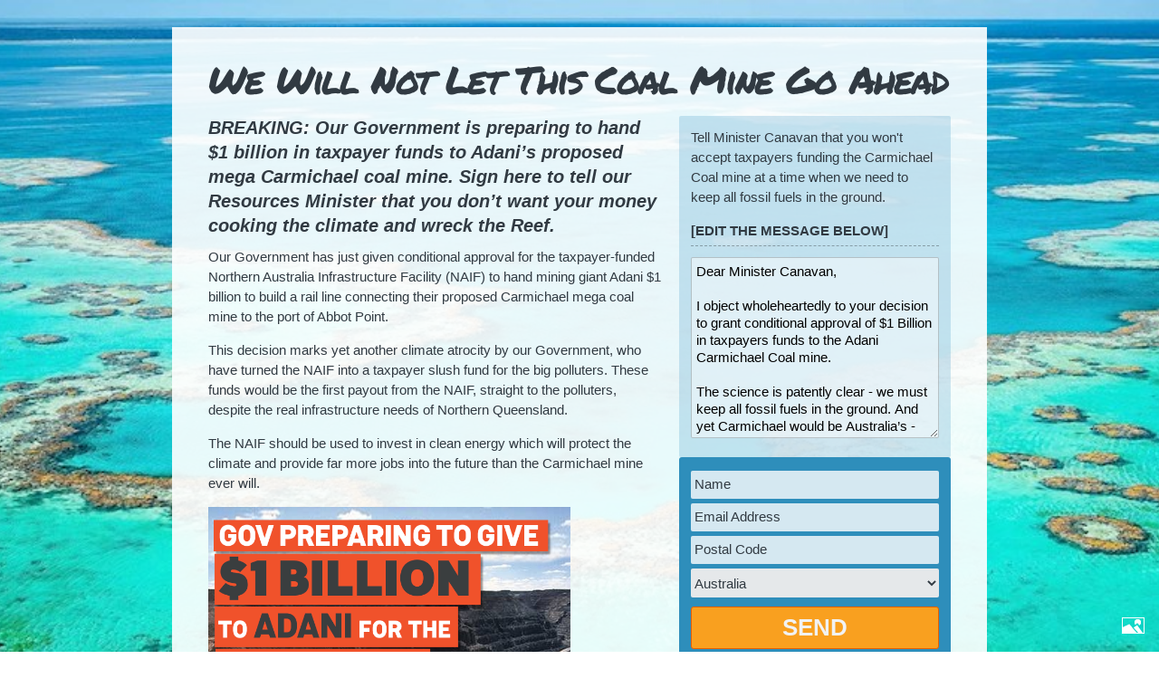

--- FILE ---
content_type: text/html; charset=utf-8
request_url: https://act.350.org/letter/adani-carmichael/?r=US&c=NA
body_size: 6939
content:
<!doctype html>
<html lang="en">
<head>

<script src="//ajax.googleapis.com/ajax/libs/webfont/1.5.3/webfont.js"></script>
<script>
	WebFont.load({
		custom: {
			families: ['KlimaWeb:n5,n7', 'GraphWeb:n7'],
			urls: ['//350.org/wp-content/themes/threefifty_main/library/webfonts/fonts.css']
		},
		google: { 
			families: [ 'Permanent+Marker::latin' ] 
		},
		timeout: 4500
		});
</script>
<script>startTime=new Date()</script>


<title>We will not let this coal mine go ahead - 350</title>


	<meta charset="utf-8" />
	<meta name="google-site-verification" content="xBbyZ3PFWhcaCUUS4MfP-1L-BCB1CgGiUzcpOzbk6pM" />
	<meta http-equiv="X-UA-Compatible" content="IE=9; IE=8; IE=7; IE=EDGE" />

	<meta name="viewport" content="width=device-width, initial-scale=1.0" />
	<meta property="og:type" content="website" />

	<meta property="fb:app_id" content="148617041897246" />


	<meta property="og:locale" content="en_US" />

	



	
	<meta property="og:title" content="We will not let this coal mine go ahead" />
	
	
	<meta property="og:url" content="https://act.350.org/letter/adani-carmichael" />
	
	
	<meta name="description" property="og:description" content="BREAKING: Our Government is preparing to hand $1 billion in taxpayer funds to Adani&amp;rsquo;s proposed mega Carmichael coal mine. Sign here to tell our Resources Minister that you don&amp;rsquo;t want your money cooking the climate and wreck the Reef. Our Government has just given conditional approval for the taxpayer-funded Northern Australia Infrastructure Facility (NAIF) to hand mining giant Adani $1 billion to build a rail line connecting their proposed Carmichael mega coal mine to the port of Abbot Point. This decision marks yet another climate atrocity by our Government, who have turned the NAIF into a taxpayer slush fund for the big polluters. These funds would be the first payout from the NAIF, straight to the polluters, despite the real infrastructure needs of Northern Queensland. The NAIF should be used to invest in clean energy which will protect the climate and provide far more jobs into the future than the Carmichael mine ever will.">
	
	 
	<meta name="twitter:url" content="https://act.350.org/letter/adani-carmichael" />
	<meta name="twitter:title" content="We will not let this coal mine go ahead" />
	<meta name="twitter:description" content="BREAKING: Our Government is preparing to hand $1 billion in taxpayer funds to Adani&amp;rsquo;s proposed mega Carmichael coal mine. Sign here to tell our Resources Minister that you don&amp;rsquo;t want your money cooking the climate and wreck the Reef. Our Government has just given conditional approval for the taxpayer-funded Northern Australia Infrastructure Facility (NAIF) to hand mining giant Adani $1 billion to build a rail line connecting their proposed Carmichael mega coal mine to the port of Abbot Point. This decision marks yet another climate atrocity by our Government, who have turned the NAIF into a taxpayer slush fund for the big polluters. These funds would be the first payout from the NAIF, straight to the polluters, despite the real infrastructure needs of Northern Queensland. The NAIF should be used to invest in clean energy which will protect the climate and provide far more jobs into the future than the Carmichael mine ever will." />



	<meta name="twitter:site" content="@350" />
	<meta name="twitter:site:id" content="350.org" />



<link rel="stylesheet" type="text/css" href="//dbqvwi2zcv14h.cloudfront.net/images/styles-2015-05-28.css" />
  
    <style type="text/css">
      @media screen and (min-width:880px) {
        html{ background:url(https://dbqvwi2zcv14h.cloudfront.net/images/reef-rings.jpg) no-repeat fixed center top !important;background-size:cover !important;}
        body {background:transparent;}
      }
    </style>
  
<!--[if lt IE 9]>
<link rel="stylesheet" type="text/css" href="//dbqvwi2zcv14h.cloudfront.net/images/ak-ie8-2012.css" />
<script src="//dbqvwi2zcv14h.cloudfront.net/images/html5shiv.js"></script>
<![endif]-->
<!--[if lt IE 8]>
<link rel="stylesheet" type="text/css" href="//dbqvwi2zcv14h.cloudfront.net/images/ak-ie7-2012.css" />
<![endif]-->

<script type="text/javascript" src="https://ajax.googleapis.com/ajax/libs/jquery/1.9.1/jquery.min.js"></script>
  
<script type="text/javascript">
  if( window.location.pathname.match("peoples_climate") && (window.parent) ) {
	  window.parent.postMessage(window.location.pathname, "http://2014.peoplesclimate.org");
  }
  if( window.location.pathname.match("gofossilfree") && (window.parent) ) {
	  window.parent.postMessage(window.location.pathname, "http://gofossilfree.org");
  }
  if( window.location.pathname.match("gdd2017") && (window.parent) ) {
	  window.parent.postMessage(window.location.pathname, "http://globaldivestmentmobilisation.org/");
  }
// Trim "source" to < 255 chars to prevent errors from being thrown
$(document).ready(function(){
	$("form:first").submit(function(){
		var source_string = $("input[name='source']").val();
		var source_string_trimmed = source_string.substring(0,255);
		$("input[name='source']").val(source_string_trimmed);
	});
});
</script>

<script type="text/javascript" src="//dbqvwi2zcv14h.cloudfront.net/images/scripts-2013.js"></script>
<script type="text/javascript" src="/resources/actionkit.js"></script>
	
</head>
<body class="letter-page Letter en">
	
<script type="text/javascript">actionkit.forms.initPage()</script>
<div id="container">
<div id="main">


<div id="page-header">
<h2 id="page-title" class="">We will not let this coal mine go ahead</h2>
</div>


<div id="content">
<div class="about letter-about"><h3><strong><em>BREAKING: Our Government is preparing to hand $1 billion in taxpayer funds to Adani&rsquo;s proposed mega Carmichael coal mine. Sign here to tell our Resources Minister that you don&rsquo;t want your money cooking the climate and wreck the Reef.</em></strong></h3>
<p><span style="font-weight: 400;">Our Government has just given conditional approval for the taxpayer-funded Northern Australia Infrastructure Facility (NAIF) to hand mining giant Adani $1 billion to build a rail line connecting their proposed Carmichael mega coal mine to the port of Abbot Point.</span></p>
<p><span style="font-weight: 400;">This decision marks yet another climate atrocity by our Government, who have turned the NAIF into a taxpayer slush fund for the big polluters. These funds would be the first payout from the NAIF, straight to the polluters, despite the real infrastructure needs of Northern Queensland.</span></p>
<p><span style="font-weight: 400;">The NAIF should be used to invest in clean energy which will protect the climate and provide far more jobs into the future than the Carmichael mine ever will.</span></p>
<p><span style="font-weight: 400;"><img src="https://dbqvwi2zcv14h.cloudfront.net/images/adani_naif.jpg" width="400" height="400" /></span></p></div>
</div>



<script type="text/javascript">
$(document).ready(function(){ 
var letter = $("#letter-content");
$('.add-to-letter').on('click', function(){
var letterAddText = $(this).text();
var letterText = $(letter).val();
var newLetterText = letterText + "\n\n" + letterAddText;
$(letter).val(newLetterText).scrollTop(99999);
});
});
</script>



<form class="action_form ak-form" name="act" method="POST" action="/act/" accept-charset="utf-8">
<div class="letter">
<div class="letter-intro">
<p>Tell Minister Canavan that you won't accept taxpayers funding the Carmichael Coal mine at&nbsp;a time when we need to keep all fossil fuels in the ground.&nbsp;</p>
<p><strong>[EDIT THE MESSAGE BELOW]</strong></p>

</div>
<textarea title="You can personalize this letter by editing the text." class="letter-text" id="letter-content" name="action_comment">Dear Minister Canavan,

I object wholeheartedly to your decision to grant conditional approval of $1 Billion in taxpayers funds to the Adani Carmichael Coal mine.

The science is patently clear - we must keep all fossil fuels in the ground. And yet Carmichael would be Australia’s - and the world’s - largest coal mine. Our climate simply cannot handle another new coal mine - and your decision flies in the face of Australia’s commitment to limit global warming to the safe level of two degrees.

You need to reconsider this conditional approval. For the climate and our future generations who deserve the liveable climate you're destroying with this decision.

Regards,
A concerned citizen
your city</textarea>
</div>

<div id="form">



<input type="hidden" name="utf8" value="&#x2714;" />




<div id="known_user">
 <div id="known_user_welcome">
  <span id="known-user-greeting">Hi <span id="known_user_name"></span>!</span>
  <p>We have your contact info saved from last time, just click the button below to continue.</p>
 </div> 
 <div id="known_user_logout">
  <span class="user-logout-link"><strong>Not <span id="known_user_name"></span>?</strong><br/><a href="?" onclick="return actionkit.forms.logOut()">Click here to sign out.</a></span>
 </div>
</div>

<div id="unknown_user" class="user-form ak-labels-overlaid ak-errs-below">
 
   <div id="id_name_box" class="input-text required">
    <label for="id_name">Name<span class="ak-required-flag">*</span></label>
      <input type="text" name="name" id="id_name" class="ak-userfield-input">
   </div>
   <div id="id_email_box" class="input-text required">
    <label for="id_email">Email Address<span class="ak-required-flag">*</span></label>
      <input type="text" name="email" id="id_email" class="ak-userfield-input">
   </div>
   <div id="id_zip_box" class="input-text ">
    <label for="id_zip">ZIP Code</label>
      <input type="text" name="zip" id="id_zip" class="ak-userfield-input">
   </div>
   <div id="id_postal_box" class="input-text ">
    <label for="id_postal">Postal Code</label>
      <input type="text" name="postal" id="id_postal" class="ak-userfield-input">
   </div>
   <div id="id_country_box" class="input-text ">
    <label for="id_country">Country</label>
      
<select name="country" id="country" >
	<option selected value="">Country</option>
<option value="Afghanistan">Afghanistan</option><option value="Aland Islands">Aland Islands</option><option value="Albania">Albania</option><option value="Algeria">Algeria</option><option value="American Samoa">American Samoa</option><option value="Andorra">Andorra</option><option value="Angola">Angola</option><option value="Anguilla">Anguilla</option><option value="Antarctica">Antarctica</option><option value="Antigua and Barbuda">Antigua and Barbuda</option><option value="Argentina">Argentina</option><option value="Armenia">Armenia</option><option value="Aruba">Aruba</option><option value="Australia">Australia</option><option value="Austria">Austria</option><option value="Azerbaijan">Azerbaijan</option><option value="Bahamas">Bahamas</option><option value="Bahrain">Bahrain</option><option value="Bangladesh">Bangladesh</option><option value="Barbados">Barbados</option><option value="Belarus">Belarus</option><option value="Belgium">Belgium</option><option value="Belize">Belize</option><option value="Benin">Benin</option><option value="Bermuda">Bermuda</option><option value="Bhutan">Bhutan</option><option value="Bolivia">Bolivia</option><option value="Bonaire, Saint Eustatius and Saba ">Bonaire, Saint Eustatius and Saba </option><option value="Bosnia and Herzegovina">Bosnia and Herzegovina</option><option value="Botswana">Botswana</option><option value="Bouvet Island">Bouvet Island</option><option value="Brazil">Brazil</option><option value="British Indian Ocean Territory">British Indian Ocean Territory</option><option value="British Virgin Islands">British Virgin Islands</option><option value="Brunei">Brunei</option><option value="Bulgaria">Bulgaria</option><option value="Burkina Faso">Burkina Faso</option><option value="Burundi">Burundi</option><option value="Cabo Verde">Cabo Verde</option><option value="Cambodia">Cambodia</option><option value="Cameroon">Cameroon</option><option value="Canada">Canada</option><option value="Cayman Islands">Cayman Islands</option><option value="Central African Republic">Central African Republic</option><option value="Chad">Chad</option><option value="Chile">Chile</option><option value="China">China</option><option value="Christmas Island">Christmas Island</option><option value="Cocos Islands">Cocos Islands</option><option value="Colombia">Colombia</option><option value="Comoros">Comoros</option><option value="Cook Islands">Cook Islands</option><option value="Costa Rica">Costa Rica</option><option value="Croatia">Croatia</option><option value="Cuba">Cuba</option><option value="Curacao">Curacao</option><option value="Cyprus">Cyprus</option><option value="Czechia">Czechia</option><option value="Democratic Republic of the Congo">Democratic Republic of the Congo</option><option value="Denmark">Denmark</option><option value="Djibouti">Djibouti</option><option value="Dominica">Dominica</option><option value="Dominican Republic">Dominican Republic</option><option value="Ecuador">Ecuador</option><option value="Egypt">Egypt</option><option value="El Salvador">El Salvador</option><option value="Equatorial Guinea">Equatorial Guinea</option><option value="Eritrea">Eritrea</option><option value="Estonia">Estonia</option><option value="Eswatini">Eswatini</option><option value="Ethiopia">Ethiopia</option><option value="Falkland Islands">Falkland Islands</option><option value="Faroe Islands">Faroe Islands</option><option value="Fiji">Fiji</option><option value="Finland">Finland</option><option value="France">France</option><option value="French Guiana">French Guiana</option><option value="French Polynesia">French Polynesia</option><option value="French Southern Territories">French Southern Territories</option><option value="Gabon">Gabon</option><option value="Gambia">Gambia</option><option value="Georgia">Georgia</option><option value="Germany">Germany</option><option value="Ghana">Ghana</option><option value="Gibraltar">Gibraltar</option><option value="Greece">Greece</option><option value="Greenland">Greenland</option><option value="Grenada">Grenada</option><option value="Guadeloupe">Guadeloupe</option><option value="Guam">Guam</option><option value="Guatemala">Guatemala</option><option value="Guernsey">Guernsey</option><option value="Guinea">Guinea</option><option value="Guinea-Bissau">Guinea-Bissau</option><option value="Guyana">Guyana</option><option value="Haiti">Haiti</option><option value="Heard Island and McDonald Islands">Heard Island and McDonald Islands</option><option value="Honduras">Honduras</option><option value="Hong Kong">Hong Kong</option><option value="Hungary">Hungary</option><option value="Iceland">Iceland</option><option value="India">India</option><option value="Indonesia">Indonesia</option><option value="Iran">Iran</option><option value="Iraq">Iraq</option><option value="Ireland">Ireland</option><option value="Isle of Man">Isle of Man</option><option value="Israel">Israel</option><option value="Italy">Italy</option><option value="Ivory Coast">Ivory Coast</option><option value="Jamaica">Jamaica</option><option value="Japan">Japan</option><option value="Jersey">Jersey</option><option value="Jordan">Jordan</option><option value="Kazakhstan">Kazakhstan</option><option value="Kenya">Kenya</option><option value="Kiribati">Kiribati</option><option value="Kosovo">Kosovo</option><option value="Kuwait">Kuwait</option><option value="Kyrgyzstan">Kyrgyzstan</option><option value="Laos">Laos</option><option value="Latvia">Latvia</option><option value="Lebanon">Lebanon</option><option value="Lesotho">Lesotho</option><option value="Liberia">Liberia</option><option value="Libya">Libya</option><option value="Liechtenstein">Liechtenstein</option><option value="Lithuania">Lithuania</option><option value="Luxembourg">Luxembourg</option><option value="Macao">Macao</option><option value="Madagascar">Madagascar</option><option value="Malawi">Malawi</option><option value="Malaysia">Malaysia</option><option value="Maldives">Maldives</option><option value="Mali">Mali</option><option value="Malta">Malta</option><option value="Marshall Islands">Marshall Islands</option><option value="Martinique">Martinique</option><option value="Mauritania">Mauritania</option><option value="Mauritius">Mauritius</option><option value="Mayotte">Mayotte</option><option value="Mexico">Mexico</option><option value="Micronesia">Micronesia</option><option value="Moldova">Moldova</option><option value="Monaco">Monaco</option><option value="Mongolia">Mongolia</option><option value="Montenegro">Montenegro</option><option value="Montserrat">Montserrat</option><option value="Morocco">Morocco</option><option value="Mozambique">Mozambique</option><option value="Myanmar">Myanmar</option><option value="Namibia">Namibia</option><option value="Nauru">Nauru</option><option value="Nepal">Nepal</option><option value="Netherlands">Netherlands</option><option value="Netherlands Antilles">Netherlands Antilles</option><option value="New Caledonia">New Caledonia</option><option value="New Zealand">New Zealand</option><option value="Nicaragua">Nicaragua</option><option value="Niger">Niger</option><option value="Nigeria">Nigeria</option><option value="Niue">Niue</option><option value="Norfolk Island">Norfolk Island</option><option value="North Korea">North Korea</option><option value="North Macedonia">North Macedonia</option><option value="Northern Mariana Islands">Northern Mariana Islands</option><option value="Norway">Norway</option><option value="Oman">Oman</option><option value="Pakistan">Pakistan</option><option value="Palau">Palau</option><option value="Palestinian Territory">Palestinian Territory</option><option value="Panama">Panama</option><option value="Papua New Guinea">Papua New Guinea</option><option value="Paraguay">Paraguay</option><option value="Peru">Peru</option><option value="Philippines">Philippines</option><option value="Pitcairn">Pitcairn</option><option value="Poland">Poland</option><option value="Portugal">Portugal</option><option value="Puerto Rico">Puerto Rico</option><option value="Qatar">Qatar</option><option value="Republic of the Congo">Republic of the Congo</option><option value="Reunion">Reunion</option><option value="Romania">Romania</option><option value="Russia">Russia</option><option value="Rwanda">Rwanda</option><option value="Saint Barthelemy">Saint Barthelemy</option><option value="Saint Helena">Saint Helena</option><option value="Saint Kitts and Nevis">Saint Kitts and Nevis</option><option value="Saint Lucia">Saint Lucia</option><option value="Saint Martin">Saint Martin</option><option value="Saint Pierre and Miquelon">Saint Pierre and Miquelon</option><option value="Saint Vincent and the Grenadines">Saint Vincent and the Grenadines</option><option value="Samoa">Samoa</option><option value="San Marino">San Marino</option><option value="Sao Tome and Principe">Sao Tome and Principe</option><option value="Saudi Arabia">Saudi Arabia</option><option value="Senegal">Senegal</option><option value="Serbia">Serbia</option><option value="Serbia and Montenegro">Serbia and Montenegro</option><option value="Seychelles">Seychelles</option><option value="Sierra Leone">Sierra Leone</option><option value="Singapore">Singapore</option><option value="Sint Maarten">Sint Maarten</option><option value="Slovakia">Slovakia</option><option value="Slovenia">Slovenia</option><option value="Solomon Islands">Solomon Islands</option><option value="Somalia">Somalia</option><option value="South Africa">South Africa</option><option value="South Georgia and the South Sandwich Islands">South Georgia and the South Sandwich Islands</option><option value="South Korea">South Korea</option><option value="South Sudan">South Sudan</option><option value="Spain">Spain</option><option value="Sri Lanka">Sri Lanka</option><option value="Sudan">Sudan</option><option value="Suriname">Suriname</option><option value="Svalbard and Jan Mayen">Svalbard and Jan Mayen</option><option value="Sweden">Sweden</option><option value="Switzerland">Switzerland</option><option value="Syria">Syria</option><option value="Taiwan">Taiwan</option><option value="Tajikistan">Tajikistan</option><option value="Tanzania">Tanzania</option><option value="Thailand">Thailand</option><option value="Timor Leste">Timor Leste</option><option value="Togo">Togo</option><option value="Tokelau">Tokelau</option><option value="Tonga">Tonga</option><option value="Trinidad and Tobago">Trinidad and Tobago</option><option value="Tunisia">Tunisia</option><option value="Turkey">Turkey</option><option value="Turkmenistan">Turkmenistan</option><option value="Turks and Caicos Islands">Turks and Caicos Islands</option><option value="Tuvalu">Tuvalu</option><option value="U.S. Virgin Islands">U.S. Virgin Islands</option><option value="Uganda">Uganda</option><option value="Ukraine">Ukraine</option><option value="United Arab Emirates">United Arab Emirates</option><option value="United Kingdom">United Kingdom</option><option value="United States">United States</option><option value="United States Minor Outlying Islands">United States Minor Outlying Islands</option><option value="Uruguay">Uruguay</option><option value="Uzbekistan">Uzbekistan</option><option value="Vanuatu">Vanuatu</option><option value="Vatican">Vatican</option><option value="Venezuela">Venezuela</option><option value="Vietnam">Vietnam</option><option value="Wallis and Futuna">Wallis and Futuna</option><option value="Western Sahara">Western Sahara</option><option value="Yemen">Yemen</option><option value="Zambia">Zambia</option><option value="Zimbabwe">Zimbabwe</option>
</select>


<Script type="text/javascript">
$(document).ready(function(){
$("#country").val('Australia').change();
});
</script>

   </div>
<div class="honey" style="display: none">
  <input name="action_honey">
</div>
  <input type="hidden" name="auto_country" value="1">
  <style type="text/css">
    /* Ensure that, if there's no JavaScript, the global-friendly fields show
     * rather than the US-only ones */
    #id_zip_box, #id_state_box { display: none; }
  </style>










<script type="text/javascript">
$(document).ready(function(){
$("#partner-share").addClass("appended").insertBefore("#form input.submit");
});
</script>
<input name="lists" value="1" type="hidden"/> 
 <div style="display: none">
  <input name="user_honey">
 </div>	

</div>



<!-- div class="input textarea comment"><label class="comment" for="id_comment">Your Personal Comment (OPTIONAL)</label><textarea id="id_comment" name="action_comment" class="comment" rows="3" cols="70"></textarea>
</div -->
<input type="hidden" name="page" value="adani-carmichael" />
<input type="submit" class="submit" value="Send" />
<input type="hidden" name="want_progress" value="1" />

</div>
<div id="form-secondary"><div id="recent-actions-wrapper"><div class="progress-heading">Recently signed up:</div><div id="recent-actions"><link rel="stylesheet" media="screen" href="https://s3.amazonaws.com/s3.350.org/images/country-flag-min.css" type="text/css" /><div class="recent-action"><span class="user">Matthew Lambert</span><span class="flag Australia" title="Australia">Australia</span></div><div class="recent-action"><span class="user">Giles Thomson</span><span class="flag Australia" title="Australia">Australia</span></div><div class="recent-action"><span class="user">Robert N Wilton</span><span class="flag Australia" title="Australia">Australia</span></div><div class="recent-action"><span class="user">Tony Edye</span><span class="flag Australia" title="Australia">Australia</span></div><div class="recent-action"><span class="user">Fred Hawkesley</span><span class="flag Australia" title="Australia">Australia</span></div><div class="recent-action"><span class="user">Alpha ponce</span><span class="flag Australia" title="Australia">Australia</span></div><div class="recent-action"><span class="user">Jarren Nylund</span><span class="flag Australia" title="Australia">Australia</span></div><div class="recent-action"><span class="user">Giacinta Parish</span><span class="flag Australia" title="Australia">Australia</span></div><div class="recent-action"><span class="user">Susan Sergent</span><span class="flag Australia" title="Australia">Australia</span></div><div class="recent-action"><span class="user">Lisa Blain</span><span class="flag Australia" title="Australia">Australia</span></div><div class="recent-action"><span class="user">Martin John Thrower</span><span class="flag Australia" title="Australia">Australia</span></div><div class="recent-action"><span class="user">Graeme Curry</span><span class="flag Australia" title="Australia">Australia</span></div><div class="recent-action"><span class="user">Janelle Briggs</span><span class="flag Australia" title="Australia">Australia</span></div><div class="recent-action"><span class="user">Barbara J Krantz</span><span class="flag United States" title="United States">United States</span></div><div class="recent-action"><span class="user">Mary Rawlings</span><span class="flag Australia" title="Australia">Australia</span></div><div class="recent-action"><span class="user">Heather Callister</span><span class="flag Australia" title="Australia">Australia</span></div><div class="recent-action"><span class="user">Kathleen Hunt</span><span class="flag Australia" title="Australia">Australia</span></div><div class="recent-action"><span class="user">Kitri Cardwell</span><span class="flag Australia" title="Australia">Australia</span></div><div class="recent-action"><span class="user">Geoff Markey</span><span class="flag Australia" title="Australia">Australia</span></div><div class="recent-action"><span class="user">Peter Wells</span><span class="flag Australia" title="Australia">Australia</span></div><div class="recent-action"><span class="user">Mark Austin</span><span class="flag Australia" title="Australia">Australia</span></div><script type="text/javascript">
		$(document).ready(function(){
		if ( ($("#recent-actions").children().length) > 3 ) {
		$('#recent-actions div').hide().each(function(i){
			if ( i < 3 ){
				$(this).show();
			}
		});
		function scrollNames(){
			var rActions = $("#recent-actions div");
			$(rActions).each(function(i){
				if ( i == 2 ){
					$(this).slideUp(750).appendTo("#recent-actions");
				} else if ( i == 3 ){
					$(this).prependTo("#recent-actions").slideDown(800);	
				}
			});
		}
		
		
		window.setInterval(scrollNames, 3000);
		
		} else {
			$("#recent-actions-wrapper").remove(); 
		var emptyHTML = $("#form-secondary").html();
		var trimmedHTML = $.trim( emptyHTML );
		$("#form-secondary").html( trimmedHTML );
		}
		
		});
		</script></div></div></div><div id="form-sm" class="sm presign"><a class="fb-share" target="_blank" href="/share/link?type=fb&amp;page_name=adani-carmichael&amp;action_id=&amp;akid=None">Share on Facebook</a><a class="tw-share" target="_blank" href="/share/link?type=tw&amp;page_name=adani-carmichael&amp;action_id=&amp;akid=None">Tweet</a><div class="page-link"><span class="page-link-label" onClick="SelectAll('page-link-url')">Link:</span><input onClick="SelectAll('page-link-url')" id="page-link-url" type="text" class="page-link-url" value="https://act.350.org/letter/adani-carmichael"/></div></div>
</form>



<br class="clear" />



<script type="text/javascript">
actionkit.forms.contextRoot = '/context/';
actionkit.forms.initForm('act');
</script>




    
    

<script>
  (function(i,s,o,g,r,a,m){i['GoogleAnalyticsObject']=r;i[r]=i[r]||function(){
  (i[r].q=i[r].q||[]).push(arguments)},i[r].l=1*new Date();a=s.createElement(o),
  m=s.getElementsByTagName(o)[0];a.async=1;a.src=g;m.parentNode.insertBefore(a,m)
  })(window,document,'script','https://www.google-analytics.com/analytics.js','ga');

  ga('create', 'UA-4147446-1', 'auto');
  ga('send', 'pageview');

</script>



<br class="clear" />
</div>

<div id="footer" class="">
  
<div id="footer-links">
	
	<a 
href="http://350.org/donate">Donate</a> / <a id="privacy-link" href="http://350.org/en/privacy">Privacy</a> / <a href="http://350.org/en/contact">Contact</a></div>
<a id="footer-logo" href="http://350.org/">350.org</a>



<div class="clear"></div>
</div>

</div>



<div id="bg-reveal" title="See the background image"></div>

	<script src="//c.shpg.org/6/sp.js"></script>
	<script type="text/javascript">
		if ('parentIFrame' in window) {
          parentIFrame.sendMessage(window.location.href, "*");
			}
		</script>
</body>
</html>


--- FILE ---
content_type: text/css
request_url: https://dbqvwi2zcv14h.cloudfront.net/images/styles-2015-05-28.css
body_size: 31168
content:
@charset "utf-8";
/* CSS Document */
body, div, dl, dt, dd, ul, ol, li, h1, h2, h3, h4, h5, h6, pre, code, form, fieldset, legend, input, button, textarea, p, blockquote, th, td{
	margin:0;
	padding:0;}
table{
	border-collapse:collapse;
	border-spacing:0;}
fieldset, img{
	border:0;}
address, caption, cite, code, dfn, em, strong, th, var, optgroup{
	font-style:inherit;
	font-weight:inherit;}
del, ins{
	text-decoration:none;}
li{
	list-style:none;}
caption, th{
	text-align:left;}
h1, h2, h3, h4, h5, h6 {
	font-size:100%;
	font-weight:normal;}
q:before, q:after{
	content:'';}
abbr, acronym{
	border:0;
	font-variant:normal;}
sup{
	vertical-align:baseline;}
sub{
	vertical-align:baseline;}
input, button, textarea, select, optgroup, option{
	font-family:inherit;
	font-size:inherit;
	font-style:inherit;
	font-weight:inherit;}

/*	  */
::selection{
	background: #2E8EBB; /* Safari */
	color:#fff;}
::-moz-selection{
	background: #2E8EBB;
	color:#fff; /* Firefox */}
body {
 -webkit-animation-delay: 0.1s;
 -webkit-animation-name: fontfix;
 -webkit-animation-duration: 0.1s;
 -webkit-animation-iteration-count: 1;
 -webkit-animation-timing-function: linear;
}
@-webkit-keyframes fontfix{
	from{ 	opacity: 1; }
	to{	opacity: 1; }
}
body, html{
	margin:0;
	font-family:KlimaWeb,arial,tahoma, sans-serif;
	font-size:15px;
	line-height:1.5;
	color:#313a42;}
body .ar,
html .ar{
	font-family:arial,tahoma,sans-serif;}
html{
	height:100%;}
body{
	background:url(https://s3.amazonaws.com/s3.350.org/images/bg.jpg) repeat fixed center center #087DAE;
	min-height:100%;}
.clearall{
	clear:both;}
h1, h2, h3, h4, h5, h6{
	font-weight:bold;
	margin-bottom:.5em;
	font-family:KlimaWeb,arial,helvetica,sans-serif;
	line-height:1.2;}
.ar h1,
.ar h2,
.ar h3,
.ar h4,
.ar h5,
.ar h6{
	font-family: arial,tahoma,sans-serif;}
h1{
	font-size:40px;
	letter-spacing:-.02em;}
h2{
	font-size:35px;
	letter-spacing:-.02em;}
h3{
	font-size:28px;}
h4{
	font-size:24px;}
h5{
	font-size:1.3em;}
h6{
	font-size:1.15em;}
a {
	font-weight:bold;
	color:#087DAE;}
a:hover {
	color:#FF6319;
	text-decoration:underline;}
a:active {
	color:#313a42;
	text-decoration:underline;}
p, ul, ol {
	margin:0 0 15px;}
p:last-child, ul:last-child, ol:last-child {
	margin-bottom:0;}
img {
	max-width:100%;}
strong {
	font-weight:bold;}
blockquote {
	margin:0 0 1em;
	font-size:.85em;
	padding-left:1em;}
q {
	font-style:italic;}
sup {
	font-size:.75em;
	vertical-align:top;}
sub {
	font-size:.75em;
	vertical-align:bottom;}
caption {
	font-size:.85em;
	color:#888;}
ul ul, ol ol, ul ol, ol ul, ul ul ul, ol ol ol {
	margin:1em 0 1em 2.5em}
ul li {
	list-style-type:disc;
	list-style-position:outside;
	margin-left:1.35em;}
ol li {
	list-style-type:decimal;
	list-style-position:outside;
	margin-left:1.35em;
}
em {
	font-style:italic;
}
table {
	border-collapse:separate;
	border-spacing:2px;
}
th {
	background:#dde0e3;
	padding:2px 5px;
}
thead th {
	background:#313a42;
	color:#fff;
	padding:2px 5px;
	font-weight:900;
}
td {
	background:rgba(255,255,255,0.15);
	border-radius:2px;
	padding:5px;}
code, samp, kbd, var {
	font-family:"Courier New", Courier, monospace;
}
pre {
	font-family:"Courier New", Courier, monospace;
	padding-left:15px;
	border-left:5px solid #dde0e3;
	margin:15px 0;
}
del {
	text-decoration:line-through;
}
small {
	font-size:.9em;
}
abbr, acronym {
	font-size:0.9em;
	font-variant:small-caps;
	letter-spacing:0.07em;
	border-bottom:2px dotted #313a42;
	cursor:help;
	padding-bottom:2px;
}
input, select, textarea {
	background:	#f9fafb;
	background:rgba(255,255,255,0.8);
	border:0 none;
	border-radius:2px;
	margin:0 0 5px;
	box-sizing:border-box;
	-moz-box-sizing:border-box;
	-webkit-box-sizing:border-box;
	-k-box-sizing:border-box;}

input {
	padding:7px 5px;}
select{
	padding:7px 2px;
	cursor:pointer;}
	
input.checkbox,
input.radio,
input[type='radio'],
input[type='checkbox'] {
	width:auto !important;
	background:none !important;
}
label.radio{
	cursor: pointer;
	display:inline !important;
	pointer-events:auto !important;}
.input-radio{
	margin:10px 0;}
.input-radio label{
	color:#fff !important;
	display:block !important;
	font-weight:bold !important;
	padding:0 !important;
	position: static !important;}

textarea {
	padding:7px 5px;
	width:235px;
	min-height:80px;
	line-height:1.3;}
legend {
	font-weight:bold;}
cite {
	font-style:italic;}
hr{
	border-style:dotted;
	border-width:2px 0 0 0;
	border-color:#cccdcf;
	border-color:rgba(204, 205, 207, 0.8);
	clear:both;
	margin:0.8em 0;}
.clear {
	clear:both;
	display:block;	
	height:0;
	line-height:0;
	font-size:0;
	margin:0;
	padding:0;
	overflow:hidden;
}
.button{
	background: #D8D8D8;
	padding:3px 7px;
	border:1px solid #9CA5A9;
	-webkit-box-sizing:border-box;
	-moz-box-sizing:border-box;
	box-sizing:border-box;
	color:#424a4c;
	cursor:pointer;
	font-weight:bold;
	text-align:left;
	text-decoration:none;
	text-transform:none;
	letter-spacing:0;
	padding:0.8em 0.8em 0.6em;
	position:relative;
	text-shadow:none;
	margin:0 0 5px;
	line-height:1.3;
	border-radius:3px;
}
.button.small{
	font-size:12px;}
.button:hover{
	border:1px solid #768187;
	color:#313a42;
	box-shadow:
		inset 0 0 1px 0 rgba(255,255,255,1),
		0 0 3px 0 rgba(0,0,0,0.2)
	;
	text-decoration:none;}
.button:active{
	top:1px;
	box-shadow:
		inset 0 0 1px 0 rgba(255,255,255,1)
	;}
.note{
	background:#fff;
	border:1px solid #ccc;
	box-shadow:1px 1px 2px rgba(0,0,0,0.2);
	left:-2px;
	margin:25px 0;
	padding:20px;
	position:relative;}
.notification{
	background:#fff;
	border:1px solid rgba(0,0,0,0.2);
	display:none;
	font-weight:bold;
	margin-bottom:1em;
	padding:0.5em 0.7em;}
.notification.big{
	font-size:1.2em;}
.notification.success{
	background:#efe;
	border-color:rgba(0,55,0,0.2);
	color:#072;}
.notification.failure{
	background:#fee;
	border-color:rgba(255,0,0,0.2);
	color:#b00;}


/* labels overlaid */
.js .ak-labels-overlaid label {	
	color:#313a42;
  position: absolute;
  padding: 4px;
  /* These are redundant, but IE7 needs them */
  left: 0px;
  z-index: 1;
}
.ar.js .ak-labels-overlaid label{
	right:0px;
	left:static;
}
.js .ak-labels-overlaid .checkbox label {
	position:static;}	
.js .ak-labels-overlaid label.active {

}
.js .ak-labels-overlaid label.no-overlay,
.ak-labels-overlaid label.no-overlay{
  position: static;
  padding:0;
  color:inherit;
  /* These are redundant, but IE7 needs them */
  left: 0px;
  z-index: 1;}
.js .ak-labels-overlaid label.active {
  color: rgb(140,140,140);
}
.js .ak-labels-overlaid label.has-content {
 display: none;
}
.js .ak-labels-above label.has-content {
	display:block;}
.ak-labels-overlaid > div {
  position: relative;
}
.js #form .ak-labels-above label {
  position: static;
  color:#fff;
  padding:0;
}
#addl-fields{
	border-top:2px dotted #82bbd6;
	border-bottom:2px dotted #82bbd6;
	margin:7px 0;
	padding:7px 0 4px;}
.ak-required-flag {
	display:none;}
#main {
	padding:25px 15px;
	background:#fff;
	background:rgba(255,255,255,0.9);
	position:relative;}
#content{
	margin-bottom:15px;}
#content a{
	text-decoration:none;
	border-bottom:1px solid rgba(36,142,187,0.3);}
#content a:hover{
	border-bottom:1px solid;}
#content a:active{
	opacity:.5;}
#content h1,
#content h2,
#content h3,
#content h4,
#content h5{
	text-transform:none;}
#content h1{
	font-size:28px;
	line-height:1.25;}
#content h2{
	font-size:24px;
	line-height:1.3;}
#content h3{
	font-size:20px;
	line-height:1.35;}
#content h4{
	font-size:20px;
	line-height:1.35;}
#content h5{
	font-size:18px;
	line-height:1.35;}
#page-title{
	font-family:'Permanent Marker',KlimaWeb,sans-serif;
	text-transform:capitalize;
	letter-spacing:-0.05em;
	line-height:1.1;
	font-weight:normal;
	display:block;
	font-size:28px;
	margin-bottom:12px;
	position:relative;
	top:-0.15em;}
.wf-active{
	position:relative;
	top:-2px;}
#content p.lead{
	font-size:19px;
	line-height:1.35;
	font-weight:500;}
form.ak-form {
	z-index:50;}
#form,
#page-inactive{
	color:#fff;
	padding:15px 13px 15px;
	background-color:#2e8ebb;
	-moz-border-radius:3px 3px 0 0;
	-webkit-border-radius:3px 3px 0 0;
	border-radius:3px 3px 0 0;}
#page-inactive a{
	color:#FFA017;}
#page-inactive a.button,
#page-inactive input.submit{
	color:#ffffff;}
#form-secondary{
	border-radius:0 0 3px 3px;
	background:#CAD7DF;
	background:rgba(74,157,197,0.25);
	padding:9px 13px 15px;
	color:#313a42;}
#form-secondary:empty{
	display:none;}
#form div.input label,
#form input,
#form textarea,
#form select{
	color:#313a42;
	font-family:KlimaWeb,arial,tahoma,sans-serif;}
.ar #form div.input label,
.ar #form input,
.ar #form textarea,
.ar #form select{
	color:#313a42;
	font-family:arial,tahoma,sans-serif;}
.mac.firefox #form div.input label,
.mac.firefox #form input,
.mac.firefox #form textarea,
.mac.firefox #form select{
	font-family:helvetica,arial,tahoma,sans-serif;}
.wf-active #form label{
	top:1px;}
#form input,
#form textarea{
	width:100%;}
#form select{
	width:100%;
	height:32px;
	background:#e5e8ea;
	padding-left:0;}

#progress {}

.progress-holder{
	background:url(https://s3.amazonaws.com/s3.350.org/images/pbar-sm-empty.png);
	border-radius:5px;
	height:30px;
	margin-bottom:10px;
	overflow:hidden;
	position:relative;}
.progress-bar{
	background:url(https://s3.amazonaws.com/s3.350.org/images/pbar-sm-full.png);
	height:30px;
	min-width:2%}
.progress-percent{
	color:#fff;
	font-size:18px;
	font-weight:bold;
	line-height:1;
	position:absolute;
	text-align:center;
	top:8px;
	width:100%;}
	
/* Donation Pages */

	
.donate #form{
	background:#78868e;
	background:rgba(0, 30, 50, 0.5);
	border-radius:3px;
	margin-bottom:15px;}

.donate .sm.presign{
	margin:7px 0;
	width:auto;}
.donate .page-link{
	display:inline-block;
	margin-left:10px;}
.donate #recent-actions .user{
	width:400px;}
.donate .cc-info{
	margin-top:10px;}
.donate #in_honor_of{
	float:left;
	margin-right:0;}
.donate #form-secondary {
	border-radius:3px;
	color:#313A42;
	margin-top:15px;
	width:auto;}
.donate #user-info{
	margin-right:0;}
.donate .alt-payment{
	margin-top:5px;
	border:0 none;
	width:auto;
	margin-bottom:15px;}
.donate input.submit, 
.donate #content input.submit, 
.donate #container input.submit{
	width:269px;}
.donate .fb-share,
.donate .tw-share{
	padding:7px 38px 4px 6px;}
	
h4.legend {
	color:#fff;
	color: rgba(255, 255, 255, 0.5);
	border-bottom:1px dashed rgba(255,255,255,0.35);
	font-size:13px;
	line-height:1.3;
	padding-bottom:15px;
	font-weight:400;
	margin:5px 0 10px;
	position:relative;}
h4.legend span{
	position:absolute;
	line-height:1;
	font-size: 13px;
	letter-spacing: 2px;
	text-transform: uppercase;
	padding-right:5px;}
@media screen and (min-width:1px) {
.js #amount_list .amount_radio_button{
	display:none;}	
.js #amount_list .amount{
	display:block;
	float:left;
	width:31%;
	margin:0 2% 2% 0;}

.js #amount_list .amount label{
	background: #D8D8D8;
	border-color:
		rgba(255,255,255,0.5)
		rgba(0,0,0,0.3)
		rgba(0,0,0,0.5)
		rgba(255,255,255,0.5);
	border-width:2px;
	border-style:solid;
	border-radius:3px;
	cursor:pointer;
	display:block;
	font-size:19px;
	font-weight:bold;
	text-shadow:
		1px 1px 0 rgba(255,255,255,0.3),
		-1px -1px 0 rgba(0,0,0,0.3);
	padding:6px 10px 4px;
	position:relative;
}
.js #amount_list .amount label:hover{
	border-color:#fff #000 #000 #fff;}
.js #amount_list .amount label:active,
.js #amount_list .amount label.active{
	border-color:#000 #ccc #ccc #000;
	background: #ec7f00;
	color:#fff;}
}
.Donation #page-title{
	font-family:KlimaWeb,sans-serif;
	letter-spacing:-0.02em;
	font-weight:700;
	font-size:28px;}
#amount_other{
	margin:0 0 15px;}
.js #donation-type label{
	background:#8DC3DC;
	display:inline-block;
	border-radius:3px 3px 0 0;
	padding:7px 11px 1px;
	font-weight:700;
	text-transform:uppercase;
	box-shadow:0 -5px 5px -5px rgba(0,0,0,0.2) inset;
	position:relative;
	text-shadow:
		1px 1px 0 rgba(255,255,255,0.3),
		-1px -1px 0 rgba(0,0,0,0.3);
	cursor:pointer;
	border-bottom:1px solid #719CB0;
	color:rgba(255,255,255,0.9);}
.js #donation-type label:hover{
	color:#fff;}
.js #donation-type label.active{	
	background:#2E8EBB;
	box-shadow:none;
	color:#fff;
	border-bottom-color:#2E8EBB}
.js #one-time-label::after{
	content:"";
	display:block;
	height:5px;
	width:5px;
	background:#2E8EBB;
	bottom:-5px;
	left:0;
	position:absolute;}
 div.CVV{
	width:60px;
	float:left;}
 .submit-wrapper{
	position:relative;}
.donate .submit-wrapper::after{
	content:'';
	display:block;
	position:absolute;
	height:20px;
	width:16px;
	right:13px;
	top:15px;
	background:url(https://s3.amazonaws.com/s3.350.org/images/ak-secure-lock.png) no-repeat 0 0;}
.donate .submit-wrapper:active::after{
	top:16px;}
form input#amount_other_field {
	color:#313A42;
	font-size:20px;
	font-weight:500;
	height:auto;
	line-height:1;
	padding:7px 0 7px 22px;
	margin-bottom:0;
	width:100%;
	background:rgba(255,255,255,0.3);}
form input#amount_other_field:hover{
	background:rgba(255,255,255,0.8);}
#amount_other label{
	padding:9px 0 0 22px;
	font-size:20px;
	font-weight:500;
	line-height:1;}
#amount_other:before {
	color: #313A42;
	content: "$";
	display:block;
	font-family: KlimaWeb,sans-serif;
	font-size:20px;
	font-weight: 500;
	left:8px;
	position: absolute;
	top:4px;}
.amt-label, .freq-label {
	color:#999B9E;
	font-size:10px;
	font-weight:bold;
	left:5px;
	margin-top:5px;}
.donate fieldset{
	padding-bottom:7px;}
.donate-form .warning {
	background: none repeat scroll 0 0 #FFE4CC;
	border: 1px solid #FF9944;
	font-size: 11px;
	padding: 10px;
}
#amount_list{
	margin:10px 0 0;}
#amount_list .amount{
	margin-right:5px;}
.amount_radio_button {
	margin-bottom:0;}
.donate-form #type {
	left: 3px;
	float: left;
	position: relative;
	width: 200px;
}
#type label {
	display:block
}
#type input {
	margin:0 1px 0 0;
	border:0 none;
}
.select-label{
	display:none;}
#form input#card_num {
	background-image:url(https://s3.amazonaws.com/s3.350.org/images/cc.png);
	background-repeat:no-repeat;
	background-position:98% center;
}
#form input#card_code {
	width:52px;
}
#form #exp_date_month {
	width:45px;
}
#form #exp_date_year {
	width:60px;
}
.alt-payment {
	border-top:1px dashed rgba(0, 0, 0, 0.3);
	font-size:13px;
	margin-top:20px;
	padding-top:11px;
	color:#83888a;
	line-height:1.4;}
input#paypal {
	background:none repeat scroll 0 0 transparent;
	border:0 none;
	margin:0;
	padding:0;
	vertical-align:middle;
	width:auto;
	position:relative;
	bottom:1px;
	cursor:pointer;
}

/* Petition styles */

.petition{
	font-size:14px;
	padding-bottom:10px;
	padding-bottom:10px;
	position:relative;}
.petition-text{
	hyphens:auto;
	-moz-hyphens:auto;
	-webkit-hyphens:auto;
	background:#2980A8;
	background:rgba(0,0,0,0.1);
	border-radius:3px;
	padding:7px 9px 10px;}
.petition-intro{
	color:rgba(255, 255, 255, 0.75);
	font-weight:500;
	letter-spacing:1px;
	margin:0 0 5px 0;
	text-transform:uppercase;}
.signed{
	font-weight:bold;
	margin:0;}	
#addComment label{
	color:#fff;
	cursor:pointer;}
#addComment input{
	position:relative;
	top:3px;}
	
/* Letter styles */

.letter{
	background:rgba(74, 157, 197, 0.25);
	border-radius:2px;
	padding:13px 13px 10px;}
.letter-intro{
	font-size:1em;
	border-bottom:1px dashed rgba(0,0,0,0.3);
	padding-bottom:0.3em;
	margin-bottom:0.8em}
.letter-text{
	background:#fff;
	background:rgba(255,255,255,0.5);
	border:1px solid rgba(0,0,0,0.2);
	width:100%;
	height:200px;
	padding:5px;}
.letter-text:focus,
.letter-text:hover{
	border:1px solid rgba(0,0,0,0.5);}
.js .add-to-letter{
	padding:9px 12px;
	background:#fff;
	border-radius:2px;
	border:1px solid #ddd;
	border:1px solid rgba(0,0,0,0.1);
	cursor:pointer;}
.js .add-to-letter:hover{
	border:1px solid #bbb;
	border:1px solid rgba(0,0,0,0.3);}



tr.level_header td{
	background:rgba(255,255,255,0.3);}
#letter_text{
	height:200px;}
#change-target{
	color:rgba(255,255,255,0.75);}
#simpleTooltip {
	padding:4px 7px;
	border:1px solid #A6A7AB;
	background:#F2F3F5;
	background:rgba(255,255,255,0.9);
	-moz-border-radius:5px;
	-webkit-border-radius:5px;
	border-radius:5px;
	font-size:13px;
	max-width:150px;
	-mox-box-shadow:0 0 4px rgba(0,0,0,0.4);
	-webkit-box-shadow:0 0 4px rgba(0,0,0,0.4);
	box-shadow:0 0 4px rgba(0,0,0,0.4);
}
.expando{
	background:#fff;
	border:1px solid rgba(0,0,0,0.1);
	border-radius:2px;
	margin-bottom:0.3em;
	padding:0.5em 1em;}
.expando-link{
	border-bottom:0 none !important;
	display:block;
	padding-right:1.2em;
	position:relative;}
.expando-link::after{
	border-top:6px solid;
	border-left:5px solid transparent; 
	border-right:5px solid transparent;
	content:'';
	display:block;
	height:0;
	right:8px;
	position:absolute;
	top:10px;
	width:0;}
.expando-link.expanded::after{
	border-top:0 none;
	border-bottom:5px solid;}
.expando-inner {
	display:none;
	margin-top:1em;}
div.checkbox{
	display:block;}
div.checkbox label{
	position:static;
	cursor:pointer;
	padding:0;
	line-height:1;}
#form div.checkbox label{
	display:inline;
	color:#fff;
	font-weight:bold;}
#form .appended{
	margin-top:5px;}
#partner-share{
	background: none repeat scroll 0 0 rgba(255, 255, 255, 0.3);
	border: 1px solid rgba(255, 255, 255, 0.2);
	border-radius: 2px 2px 2px 2px;
	margin:5px 0;
	padding: 4px 6px 2px;}
.progress-heading{
	text-transform:uppercase;
	display:block;
	margin-bottom:5px;}
.progress-sofar,
.progress-goal{
	font-weight:bold;
	user-select:none;
	-moz-user-select:none;
	-webkit-user-select:none;}
	

#progress ~ #recent-actions-wrapper{
	border-top:2px solid rgba(0, 0, 0, 0.2);
	margin-top:10px;
	padding-top:10px;
	user-select:none;
	-moz-user-select:none;
	-webkit-user-select:none;}
#recent-actions{
	min-height:78px;}
.recent-action{
	border-bottom:1px dotted rgba(0, 0, 0, 0.2);
	margin-bottom:2px;
	position:relative;}
#recent-actions .user{
	font-weight:bold;
	display:block;
	width:155px;
	text-transform:capitalize;}
#recent-actions .created-at{
	font-size:11px;
	text-transform:uppercase;
	right:30px;
	top:3px;
	position:absolute;}
.flag{
	background:url(https://s3.amazonaws.com/s3.350.org/images/flags.png) no-repeat 1000px 1000px;
	height:14px;
	width:23px;
	text-indent:-9999px;
	position:absolute;
	right:0;
	top:2px;
	cursor:help;}
	
/* Share Buttons */
.sm.presign{
	margin:15px 0;}
.fb-share,
.tw-share,
.em-share,
#thanks-donate{
	color:#fff;
	display:inline-block;
	padding:7px 38px 4px 8px;
	font-weight:bold;
	font-size:16px;
	border-radius:3px;
	text-decoration:none;
	position:relative;
	user-select:none;
	-moz-user-select:none;
	-webkit-user-select:none;}
.fb-share:hover,
.tw-share:hover,
.em-share:hover,
#thanks-donate:hover{
	color:#fff;
	text-decoration:none;
	border-color:rgba(0,0,0,0.2);
	box-shadow:0 0px 1px 1px rgba(0, 0, 0, 0.15);}
.fb-share:active,
.tw-share:active,
.em-share:active,
#thanks-donate:active{
	top:1px;
	box-shadow:0 0 0 #fff;
	color:#eee;}
.fb-share{
	background:rgb(59,83,153) url(https://s3.amazonaws.com/s3.350.org/images/ak-sprite-2012.png) no-repeat right 6px;
	margin:0 5px 5px 0;}
.fb-share:hover{
	background:rgb(59,83,153) url(https://s3.amazonaws.com/s3.350.org/images/ak-sprite-2012.png) no-repeat right -45px;}
.tw-share{
	background:rgb(40,170,225) url(https://s3.amazonaws.com/s3.350.org/images/ak-sprite-2012.png) no-repeat right -97px;}
.tw-share:hover{
	background:rgb(40,170,225) url(https://s3.amazonaws.com/s3.350.org/images/ak-sprite-2012.png) no-repeat right -148px;}
.em-share{
	background:	url(https://s3.amazonaws.com/s3.350.org/images/ak-sprite-2012.png) no-repeat right -45px;}
#thanks-donate{
	background: #ec7f00;
	border:1px solid #e75f00;}
.page-link{
	border-radius:3px;
	height:26px;
	margin-top:8px;}
.page-link-label{
	background-color:#c7ced4;
	color:#727a81;
	font-weight:700;
	padding:3px 8px;
	text-transform:uppercase;
	width:40px;
	float:left;
	user-select:none;
	-moz-user-select:none;
	-webkit-user-select:none;}
.page-link-url{
	color:#828a91;
	padding:2px 8px;
	overflow:hidden;
	height:25px;
	float:left;}
.input{
	position:relative;}

input.focused, textarea.focused, #content input.focused, #content textarea.focused {
	background:#fff;
	color:#ccc;
	font-weight:normal;
	border-color:#ff6319;}
select.focused {
	background:#fff;
	color:#000;}
input.info-entered, textarea.info-entered, #content input.info-entered, #content textarea.info-entered {
	color:#000;}
p.form-instructions {
	font-size:14px;
	font-weight:bold;
	margin-bottom:9px;}
form.dummy {
	padding:0 !important;
	background:0 none !important;
	margin:0 !important;}
.ak-err li{
	background:red;
	border-radius:0 0 3px 3px;
	list-style-type:none;
	font-size:0.8em;
	font-weight:bold;
	padding:4px 7px;
	margin-left:0}
	
.ak-err-above .ak-err { margin-top: 0.5em; }
.ak-err-below .ak-err {
	margin-bottom: 0.2em;
	position:relative;
	top:-5px;}
ul#ak-errors li,
ul.ak-errors li {
    padding: 0px;
    margin: 0px;
}

input.hasDatepicker {
	cursor:pointer;
	background-image:url(validation-img.png);
	background-repeat:no-repeat;
	background-position:right -297px;
}
input.hasDatePicker:hover {
	background-color:#ffc;
}
.input-wrapper {
	position:relative;
	display:inline;
}
span.LV_valid {
	display:none;
}
span.LV_invalid {
	background:#FF761A;
	color: #fff;
	display: block;
	font-size: 11px;
	font-weight: bold;
	padding: 5px;
	position: relative;
	top:-1px;
	margin:0 0 7px 1px;
	z-index: 90;
	border-radius:0 0 3px 3px;
	-moz-border-radius:0 0 3px 3px;
	-webkit-border-radius:0 0 3px 3px;
}
.alert {
	display:block;
	padding:5px 8px;
	background:#ccc;
	background:rgba(0,0,0,0.1);
	margin:7px 0;
	font-size:10px;
	font-weight:bold;
}
#known_user{
	margin-bottom:5px;}
#known_user_welcome {
	background:#6DB0D0;
	background:rgba(255, 255, 255, 0.3);
	border-radius:3px 3px 3px 3px;
	font-size:0.9em;
	margin-bottom:10px;
	padding:7px 8px;}
#user-name{
	font-size:22px;}
#known-user-greeting{
	font-size:25px;
	font-weight:400;
	line-height:1.2;}
#known_user_name{
	font-weight:600;}
#known_user a{
	color:#fff;
	font-weight:normal;
	text-decoration:underline;}
p.signature{
	font-size:23px;
	font-weight:500;
	margin-bottom:0;}
#known_user a:hover{
	text-decoration:underline;}	
a.logout {
	text-decoration:none;
	font-size:11px;
}
/*.Call #ak-survey_question div.input label{
	color:#fff;
	font-weight:bold;}*/
.survey-question{
	border-top:1px dotted #a9aaeb;
	margin:5px 0;
	padding:7px 0 2px;}
#script{
	margin:10px 0;}
#script-inner {
	padding:10px 10px 12px;
	background:#f9fafb;
	background:1px solid rgba(255,255,255,0.8);
	color:#313a42;
	font-size:13px;
	transition:1s auto;
	-moz-transition:1s auto;
	-webkit-transition:1s auto;}
#script.collapsed #script-inner{
	height:100px;
	overflow:hidden;
	-moz-transition:1s auto;
	-webkit-transition:1s auto;}
.js #script-expando-link{
	cursor:pointer;
	display:block;
	background:#313a42;
	color:#fff;
	padding:5px 10px;
	text-decoration:none;}
#target_checkboxes input {
	width:auto;
}
#form #target_checkboxes label{
	display:block;}
div.target{
	position:relative;}
div.target input{
	position:absolute;
	top:11px;
	right:7px;}
div.target label{
	background-color:#2980A8;
	background-color:rgba(0,0,0,0.1);
	cursor:pointer !important;
	pointer-events:auto !important;
	display:block;
	-moz-border-radius:3px;
	-webkit-border-radius:3px;
	border-radius: 3px;
	font-size:19px;
	line-height:1.2;
	margin: 10px 0;
	padding: 8px 28px 8px 8px !important;}
div.target label:hover{
	background-color:rgba(0,0,0,0.2);}
ul#ak-errors {
	margin:0;
	padding:0;}
ul#ak-errors li {
	color: #DD0000;
	font-weight: bold;
	list-style-type: none;
	margin: 0 0 5px;}
input.submit,
#content input.submit,
#container input.submit,
.button.big{
	-webkit-appearance: none;
	background:#F9A01F;
	border:1px solid #e75f00;
	-moz-border-radius:3px;
	-webkit-border-radius:3px;
	border-radius:3px;
	color:#f1f2f3;
	cursor:pointer;
	display:block;
	display:inline-block;
	font-family:GraphWeb,KlimaWeb,arial,tahoma,sans-serif;
	font-size:26px;
	font-weight:700;
	height:auto;
	margin:5px 0 0;
	padding:7px 7px;
	position:relative;
	text-align:center;
	text-transform:uppercase;
	white-space:normal;
}
.ar input.submit,
.ar #content input.submit,
.ar #container input.submit,
.ar .button.big{
	font-family:arial,tahoma,sans-serif;}
input.submit:hover,
#content input.submit:hover,
#container input.submit:hover,
.button.big:hover{
	border:1px solid #d73f00;
	color:#fff;}
input.submit:active,
#content input.submit:active,
#container input.submit:active,
.button.big:active{
	top:1px;
	color:#fff;}
.button.big.nextFieldset{
	border-radius:4px 25px 25px 4px;
	padding:7px 0 5px;
	width:140px;}
#main .thanks {
	background:#fff;
	width:auto;}
#thank-you-donate{
	background:#2b2e2f;
	line-height:0;
	margin-top:30px;}
#thank-you-donate a:hover{
	opacity:0.85;}
.thanks-page #content {
    float:none;
    padding:25px;
    width:auto;}
.thanks-page #main {
    background:transparent;
    border:0 none;
    padding:0;}
.thanks-page #taf {
    float:none;
    width:auto;}
.taf-option{
    background:#dde4ef;
    border-radius:0;
    -webkit-box-sizing:border-box;
    -moz-box-sizing:border-box;
    box-sizing:border-box;
    margin-bottom:0;
    padding:20px 25px;}


#taf-facebook {
    background-color: rgba(59, 83, 153, 0.3);
    color: rgba(59, 83, 153, 0.7);}
#taf-twitter {
    background-color: rgba(40, 170, 225, 0.3);
    color: rgba(40, 170, 225, 0.95);}
#taf-pagelink {
    background-color: rgba(200, 205, 210, 0.4);
    color: rgba(0, 0, 0, 0.5);
    height: auto;
    margin-top: 0;}

#taf{
	float:right;
	width:285px;}
.thanks-page #taf{
	float:none;
	width:auto;}
.taf-heading{
	font-family:GraphWeb,KlimaWeb,sans-serif;
	font-size:19px;
	font-weight:500;
	line-height:1;}
#taf-email input, #taf-email textarea {
	width:auto;}
#taf-pagelink .page-link-url{
	width:100%;}
#taf-email .email {
	display:table
}
.ak-form.dummy{
	color:inherit;}
.thanks #progress{
	background:#CAD7DE;
	background:rgba(74,157,197,0.25);
	border-radius: 3px 3px 3px 3px;
	float: right;
	margin-top: 49px;
	padding: 10px;}
.thanks #progress:empty{
	padding:0;}
.email-header {
	display:table-row;
}
.email-header-label, .email-header-content {
	margin-bottom:5px;}
#taf h4 {
	color:#878F98;
}
.email-header .to {
	vertical-align:middle;
}
.to .email-header-content {
	padding-bottom:0;
	padding-top:0;
}
.to input {
	margin-bottom:0;
}
.email-header-label {
	font-weight:bold;
}

	
/* TABS */
/* Tabs */
#tabs { 
	background:#fff;
	border-color:#e8e9ea;
	border-width:1px;
	border-style:solid;
	border-radius:0 4px 4px 4px;
	color:#313a42;
	padding:15px;
	position:relative;
	margin:50px 0 15px;}
#tab-nav{
	left:-1px;
	position:absolute;
	top:-29px;}
#tab-nav a{
	background:#e5e6e8;
	border-color:#e8e9ea #e8e9ea rgba(0,0,0,0.2);
	border-width:1px;
	border-style:solid;
	border-radius:3px 3px 0 0;
	font-family: KlimaWeb,sans-serif;
	font-size: 16px;
	padding:8px 15px;
	position:relative;
	text-decoration:none;
	color:#313a42;
	cursor:pointer;}
#tab-nav a:hover{
	border-color:#c5c6c8;}
#tab-nav a.active{
	background:#fff;
	border-bottom:1px solid #fff;}
#tab-nav a.active:hover{
	border-color:#e8e9ea;
	border-bottom:1px solid #f4f5f6;
	cursor:default;}
#tabs .tab-content{

	display:none;
	z-index:0;}
#tabs .tab-content.active{
	display:block;
	z-index:999;}
p.disclaimer,
p.instructions{
	font-size:13px;
	margin-bottom:0.8em;}
#footer {
	background:#313a42;
	border-radius:3px;
	border:1px solid rgba(0, 0, 0, 0.1);
	padding:25px 25px 100px 15px;
	clear:both;
	margin:20px auto 0;
	color:#eee;
	font-size:14px;}
#footer a {
	color:#eee;
	text-decoration:none;}
#footer a:hover {
	color:#ff6319;}
#footer a:active {
	color:#ff9339;}
a#footer-logo {
	background:url(https://s3.amazonaws.com/s3.350.org/images/350-logo-white.png) no-repeat;
	background-size:contain;
	display:block;
	width:65px;
	height:30px;
	cursor:pointer;
	text-indent:-9999px;}
#c4-footer-logo{
	background:url("https://s3.amazonaws.com/s3.350.org/images/350-action-fund-logo.png") no-repeat scroll 0 0 transparent;
	display:block;
	height:25px;
	cursor:pointer;
	text-indent:-9999px;
	witdh:280px;}
a#footer-logo:hover {
	opacity:.75;}
a#footer-logo:active {
	position:relative;
	top:1px;}
#footer-links{
	float:right;
	margin-top:8px;
	text-align:right;}
.ar #footer-links{
	float:left;}
.ar #footer{
	padding:15px 15px 15px 25px;}
	
/* WebKit only -- addresses funny Webkit-only Typekit line-height issues in form elements by reverting back to default fonts */
@media screen and (-webkit-min-device-pixel-ratio:0){ 
select,
#act select,
#form select{
	font-family:sans-serif;}
}

@media screen and (min-width:600px) {
#main{
	padding:25px;}
#container{
	padding-bottom:50px;}

.taf-option{
	float:left;
    height:105px;
	width:50%;}
#taf-pagelink{
	clear:both;
	float:none;
	width:100%;}
.thanks-page #main{
	margin:0 auto;
	width:520px;}
.thanks-page #content{
	padding:40px;}
.thanks-page #footer{
	width:470px;}
#footer{
	padding:25px;}
a#footer-logo {
	width:75px;
	height:35px;}

}

@media screen and (min-width:880px) {
body{
	background:url(https://s3.amazonaws.com/s3.350.org/images/ak-bg-2013.jpg) repeat fixed center center #087DAE;
	background-size:cover;}
#container{
	padding:30px 0 50px;}
#main{
	padding:40px;
	margin:0 auto;
	width:820px;}
#content {
	float:left;
	width:500px;}
#content.one-col{
	float:none;
	width:auto;}
#page-header{
	width:820px;}
.Donation #page-header{
	width:auto;}
form.ak-form,
form.login-form{
	float:right;
	width:300px;}
#page-inactive{
	border-radius:3px;
	float:right;
	width:280px;}
#footer{
	width:850px;}
#main .sm-presign{
	margin-bottom:0;}
.js #bg-reveal{
	background:url(https://s3.amazonaws.com/s3.350.org/images/bg-reveal.png) no-repeat 46px 5px;
	border-radius:2px;
	bottom:10px;
	color:#fff;
	font:11px arial,helvetica,sans-serif;
	font-weight:bold;
	line-height:1.3;
	padding:30px 6px 6px 6px;
	position:fixed;
	right:10px;
	text-align:right;
	text-shadow:1px 1px 2px #000;
	width:65px;
	-webkit-transition:all 0.2s ease;
	-moz-transition:all 0.2s ease;
	transition:all 0.2s ease; }
#bg-reveal a{
	color:#fff;
	text-decoration:none;}
#bg-reveal a:hover{
	text-decoration:underline;}
#bg-credit-label{
	display:block;}
.js #bg-reveal:hover{
	background-color:#3b3e3f;
	background-color:rgba(30,40,50,0.85);}	
.Donation #main{
	width:930px;
	padding:38px 30px;}
.Donation #footer{
	width:950px;}
.js #amount_list{
	overflow:visible;
	width:275px;}
.js .listed_amounts{
	width:287px;}
.donate #page-title,
.donate #page-header{
	width:920px;}
.donate .donate-form{
	width:600px;
	float:right;}
.donate form#act{
	width:600px;}
.donate #content{
	width:300px;}
.donate fieldset {
	float: left;
	margin-right: 15px;
	padding-bottom: 7px;
	width: 275px;}

#content.user-update{
	float:none;
	width:auto;}
form.ak-form.user-update{
	width:490px;
	float:none;}
.user-update .plus4,
.user-update .address2,
.user-update .zip,
.user-update .prefix,
.user-update .suffix{
	display:none;}
	
.petition{
	padding-bottom:10px;
	position:relative;}
.petition-text{
	hyphens:auto;
	-moz-hyphens:auto;
	-webkit-hyphens:auto;}
input.submit,
#content input.submit,
#container input.submit,
.button.big{
	width:100%;}
.page-link-url{
	width:228px;}
}
#hy-pt{
	display:none !important;}
.error{
	color:red;
	display:block;
	padding:4px 7px;
	border-radius:3px;
	border:1px solid red;
	background:#FECDDA;
	font-weight:bold;}

--- FILE ---
content_type: text/javascript
request_url: https://act.350.org/progress/adani-carmichael?form_name=act&callback=actionkit.forms.onProgressLoaded
body_size: -184
content:
actionkit.forms.onProgressLoaded({"total": {"actions": 8034}, "goal": null, "goal_type": "actions", "recent": {"actions": 0}, "time": 1769001289.12313, "age": 0.0026984214782714844, "form_name": "act"})

--- FILE ---
content_type: text/javascript
request_url: https://act.350.org/context/adani-carmichael?callback=actionkit.forms.onContextLoaded&form_name=act&required=email&required=country&want_progress=1&r=0.3013105447535471&url=https%3A%2F%2Fact.350.org%2Fletter%2Fadani-carmichael%2F%3Fr%3DUS%26c%3DNA
body_size: 8600
content:
actionkit.forms.onContextLoaded({"privacy_record_countries": ["Austria", "Belgium", "Bulgaria", "Croatia", "Cyprus", "Czechia", "Denmark", "Estonia", "Finland", "France", "Germany", "Greece", "Hungary", "Iceland", "Ireland", "Italy", "Latvia", "Liechtenstein", "Lithuania", "Luxembourg", "Malta", "Netherlands", "Norway", "Poland", "Portugal", "Romania", "Slovakia", "Slovenia", "Spain", "Sweden", "United Kingdom", "South Africa"], "required": ["name"], "page": {"custom_fields": {"form_preselect_country": "Australia", "form_submit_button_text": "Send", "page_background_image": "https://dbqvwi2zcv14h.cloudfront.net/images/reef-rings.jpg"}}, "lang_id": 1, "text": {"file_paste": "To attach a file, paste a URL here", "file_select": "Select File", "field_email": "Email Address", "field_email_short": "Email", "field_zip": "ZIP Code", "field_shipping_zip": "shipping ZIP Code", "field_address1": "street address", "field_address1_short": "address", "field_address2": "address line 2", "field_shipping_address1": "shipping address", "field_card_num": "Card Number", "field_card_code": "CVV", "field_candidate": "candidate", "field_exp_date": "Expiration Date", "field_exp_date_month": "credit card expiration month", "field_exp_date_year": "credit card expiration year", "field_amount": "donation amount", "field_taf_emails": "one or more friends' email addresses", "field_city": "City", "field_shipping_city": "shipping city", "field_state": "State", "field_shipping_state": "shipping state", "field_name": "Name", "field_postal": "Postal Code", "field_lang": "language", "field_phone": "Phone (with country code)", "field_country": "Country", "field_privacy": "more information to process your data", "error_TEMPLATE:missing": "Required", "error_TEMPLATE:invalid": "There seems to be a problem with what you entered for {0}. Check to make sure your information is typo-free and correctly formatted.", "error_TEMPLATE:not_targeted": "Sorry, this action isn't available where you live.", "error_card_num:invalid": "The card number you entered is invalid.  Please try again.", "error_card_num:cleared": "For your security, your card number has been cleared.", "error_amount:minimum": "Sorry, donations below ${0} are not allowed.", "error_amount:maximum": "The amount you entered is too high.", "error_amount:invalid": "The amount you entered does not appear to be valid.", "error_amount:double_pick": "Please either pick an amount from the list OR enter a dollar amount.", "error_exp_date:invalid": "The expiration date you entered seems to be incorrect.  Use MMYY format.", "error_zip:doesnotmatch": "The address or ZIP code you gave do not match the billing address for the card.  Check for typos, or try another card or address.", "error_name:first_and_last": "First and last names are required.", "error_name:too_long": "Name must be shorter than 256 characters.", "error_mailing_id:not_sent": "Unable to associate this mailing ID with account.", "error_lists:invalid": "Found a non-integer value in 'lists'.", "error_TEMPLATE:unexpected": "Unexpected field name {0}", "error_card_num:processor_error": "Sorry, your donation couldn't be processed.", "error_card_num:duplicate": "Your previous transaction was successful.  If you wish to donate again please wait {0} minutes and try again.", "error_candidate:choose": "Please enter at least one donation amount.", "error_candidate:invalid": "Please enter a valid candidate. ({0})", "error_candidate:invalid_amount": "Please enter a valid amount for this candidate.", "error_product:choose": "Please enter the number of items you wish to receive.", "error_product:max": "I'm sorry, the maximum order is {0}.", "error_product:currency": "This product's pricing information is in the wrong currency.", "error_recurringupdate:invalid": "You must provide either a new card or a new amount.", "error_recurring_start:date_format": "recurring_start must be in the format YYYY-MM-DD", "error_privacy:required": "Please select an option above.", "error_privacy:missing": "Please select an option above.", "error_ach_method:login_canceled": "Bank login canceled. Please try again or use a different payment method.", "error_ratelimit:too_fast": "Sorry, please wait a minute and try again.", "error_name:invalid": "Name field should not contain email addresses, links, or long numbers.", "error_first_name:invalid": "Name fields should not contain email addresses, links, or long numbers.", "error_last_name:invalid": "Name fields should not contain email addresses, links, or long numbers.", "error_texting_fieldname:missing": "Texting opt-in is required.", "field_event_zip": "Postal Code", "field_event_postal": "Postal Code", "field_event_address1": "event address", "field_event_venue": "event venue", "field_event_starts_at_date": "Event Date", "field_event_starts_at_time": "Event start time (local time)", "field_event_starts_at": "Event Date (Format is: MM/DD/YYYY) and/or Event Time (12-Hour Clock)", "field_event_public_description": "event description", "field_event_note_to_attendees": "note to event attendees", "field_event_directions": "directions to event", "field_event_max_attendees": "maximum number of attendees", "error_event_host_requirements:missing": "Please check the box agreeing to the event host requirements.", "error_event_host_ground_rules:missing": "Please check the box agreeing to the event host ground rules.", "error_event_signup_ground_rules:missing": "Please check the box agreeing to the event attendee ground rules.", "error_email:hosting": "You're already signed up as a host of this event.  If you want to register as an attendee as well, use another email address.", "error_event_contact_body:missing": "Please enter a message body.", "error_event_roster_user_ids:missing": "Please check off one or more people.", "error_event_roster_user_ids:cannot_demote_creator": "Sorry, the event's creator can't be removed from the host list.", "error_event_email_sent:failed": "Message failed.", "error_event_email_sent:success": "Message sent.", "error_event_roles_changed:failed": "Role change failed.", "error_event_roles_changed:success": "Role changed.", "error_event_users_removed:failed": "User removal failed.", "error_event_users_removed:success": "Users removed.", "error_event_cancelled:failed": "Sorry, the event could not be cancelled.", "error_event_cancelled:success": "Event cancelled.  You can search for other events below.", "error_event_signup_cancelled:success": "Event signup cancelled.  If you want, you can search for other events below.", "error_event_updated:success": "Your event has been updated.", "error_event_starts_at_date:past": "Event cannot start in the past.", "error_event_place:try_another": "We can't find the event's location.  Check event city, postal code, state/region, and country (if any) for typos.", "error_event_max_attendees:out_of_range": "Maximum attendees must be between {0} and {1}.", "error_event_page:wrong_update_page": "Sorry, this is the wrong page for updating this event. You should have been emailed a link to the correct host tools page when you created the event.", "error_event_updated:some_failures": "Sorry, {0[0][failed]} of {0[0][attendees]} attendees could not be processed.", "error_event_volunteer_ground_rules:missing": "Please check the box agreeing to the event volunteer ground rules.", "error_media_target:duplicate_letter": "You have already contacted this paper. Please choose another.", "error_letter_text:letter_too_short": "Your letter is too short.", "error_subject:subject_too_long": "Your subject is too long.", "field_state/region": "State/region", "field_zip/postal": "Zip/postal", "add_to_calendar": "Add to my calendar", "back_to_drawtheline": "Back to the Draw The Line website", "donate_billing_information": "Billing Information", "donate_button_continue": "Continue", "donate_inhonorof_email_label": "Honoree's Email Address", "donate_inhonorof_email_note": "We'll send a notification of your donation to this email address.", "donate_inhonorof_name_label": "Honoree's Name", "donate_inhonorof_note_label": "Note to Honoree", "donate_inhonorof_option_label": "Donate in someone's honor.", "donate_make_recurring": "Make this a monthly donation.", "donate_or_check_out_with": "or check out with", "donate_payment_information": "Payment Information", "donate_secure_donation": "Secure donation", "donate_security": "\u003cstrong class=\"text-small-caps\"\u003eSecurity:\u003c/strong\u003e This page uses \u003ca href=\"http://en.wikipedia.org/wiki/HTTP_Secure\" target=\"_blank\"\u003eSecure HTTP\u003c/a\u003e and \u003ca href=\"http://en.wikipedia.org/wiki/Transport_Layer_Security\" target=\"_blank\"\u003eSSL\u003c/a\u003e technologies to make sure your information is 100% secure.", "donate_splash_button_separator": "- or -", "donate_step_1_amount": "Amount", "donate_step_2_info": "Info", "donate_step_3_payment": "Payment", "donate_submit_button": "Donate", "drawtheline_description": "Draw the Line is a call to action to take our future back into our hands. Ordinary people across the world will come together in a massive show of strength, resistance and celebration to demand real, decisive and urgent action from world leaders.", "error_action_abp_deelnemer:missing": "Ben jij ABP deelnemer? is required.", "error_action_benaderen_organisatieING:missing": "Wil jij een van deze organisaties benaderen? Zo ja, dan sturen we je binnenkort meer informatie! is required.", "error_action_ca_ourtime_2019_optin:missing": "Please choose one:  is required.", "error_action_commit_zip:missing": "Zip is required.", "error_action_organisatieING_1:missing": "Organisatie 1 is required.", "error_action_trainingsweek2022_350listoptin:missing": "You are signing up to receive email updates about the global trainings week. Would you like to hear about other ways you can get involved with 350.org? is required.", "error_last_name:missing": "Required", "error_mobile_phone:missing": "Mobile phone is required.", "event_attend_agree_to_rules": "I agree to the rules of this event.", "event_attend_directions_label": "Get directions to this event", "event_attend_error_cancelled": "Sorry, this event has been cancelled.", "event_attend_error_full": "Sorry, this event is full.", "event_attend_error_over": "Sorry, it's too late to sign up for this event.", "event_attend_error_unavailable": "Sorry, this event isn't available for signup", "event_attend_error_unconfirmed": "Sorry, the event host has not yet confirmed this event.", "event_attend_form_instructions": "RSVP:", "event_attend_search_for_another": "Search for another event", "event_attend_submit_button": "Sign Up", "event_attend_tools_attending": "You're signed up for this event.", "event_attend_tools_cancel": "Cancel your signup", "event_attend_tools_cancel_success": "Your signup was cancelled successfully.", "event_attend_tools_directions": "Get directions to this event", "event_attend_tools_message_host": "Send a message to the event host", "event_attend_tools_not_attending": "You aren't currently signed up for this event.", "event_attend_update_info": "Update your information", "event_contact_attendees": "Attendees", "event_contact_cohosts": "Co-hosts", "event_contact_label_host": "Your Event Host", "event_contact_label_message": "Your message:", "event_contact_sent_confirm": "Sent!  If you like, you can send more messages below.", "event_contact_to_help": "(you can check off specific recipients above)", "event_create_address_hidden_privacy_note": "NOTE: The venue will be visible to all, but the location will be hidden until people sign up to attend", "event_create_address_privacy_note": "NOTE: Unless you're hosting a Private event, the event address will be displayed publicly.", "event_create_contact_privacy_note": "This information will remain private", "event_create_field_label_description": "Event Description", "event_create_field_label_description_help": "Your event description will be displayed on the website, so try to write a compelling invitation that will make people want to join. You will be able to edit it later if your plans change. (5 word minimum)", "event_create_field_label_endtime": "End time", "event_create_field_label_max_attendees": "Maximum number of attendees", "event_create_field_label_private": "Private", "event_create_field_label_private_note": "Only people with the link will be able to sign up to your event. It will not appear on the map, and 350 will not invite people in your area.", "event_create_field_label_public": "Public", "event_create_field_label_public_note": "Anyone can find your event by searching the events map, and 350 will send emails inviting people in your area.", "event_create_field_label_title": "Event name", "event_create_guidelines": "Guidelines:", "event_create_guidelines_confirm": "I agree to the rules for hosting an event.", "event_create_label_venue": "Where is this event taking place?", "event_create_location_hidden_bigcity_note": "\u0026nbsp;", "event_create_next_step": "Next, we'll e-mail you a link to confirm your event.", "event_create_requirements": "Requirements for event hosts", "event_create_requirements_confirm": "I can meet the requirements for hosting an event.", "event_create_section_contact": "Your contact information", "event_create_section_info": "Event Information", "event_create_section_location": "Event Location", "event_create_section_rules": "Event Rules", "event_create_submit_button": "Continue to next step: confirm event", "event_create_title_update": "Update event information", "event_create_update_info_button": "Update your information", "event_created_headline": "You're almost done!", "event_created_text_pt1": "Check your e-mail", "event_created_text_pt2": "and click the link inside it to confirm your event. If you don't see the email, check your spam folder \u2014 or email ", "event_details_directions": "Directions:", "event_details_has_ended": "This event has ended.", "event_details_host_note": "Note from the host:", "event_details_is_private": "Your event is", "event_details_is_private_n": "public", "event_details_is_private_y": "private", "event_details_note_to_attendees": "Note to attendees:", "event_details_signup_link": "Event signup link:", "event_host_tools_cancel": "Cancel event", "event_host_tools_cancel_confirm": "Are you sure you want to cancel your event? This can't be undone.", "event_host_tools_confirm_event": "Confirm your event", "event_host_tools_edit_details": "Edit event details", "event_host_tools_email_attendees": "Email attendees", "event_host_tools_email_attendees_disabled": "Available after people sign up for your event.", "event_host_tools_email_cohosts": "Email co-hosts", "event_host_tools_event_inactive": "This event is no longer active.", "event_host_tools_manage_facebook_event_url_label": "OPTIONAL: Event URL on Facebook", "event_host_tools_not_signed_up": "Sorry, you aren't currently signed up for this event.", "event_host_tools_title": "Manage your event:", "event_invite_label_email": "Enter e-mail addresses:", "event_invite_label_message": "Your message:", "event_invite_label_note": "Add a short note (optional)", "event_invite_label_subject": "Subject:", "event_invite_title": "Invite People via Email", "event_invite_view_message": "View message/add note", "event_roster_attendees": "Signups:", "event_roster_cohosts": "Co-hosts:", "event_roster_make_attendee": "Make attendee", "event_roster_make_cohost": "Make co-host", "event_roster_remove": "Remove", "event_roster_remove_confirm": "Really remove attendee? This can't be undone.", "event_search_form_instructions": "Find an event near you:", "event_search_form_placeholder": "Search by city or postal code...", "event_search_label_search": "City / Postal Code", "event_search_label_submit": "Search", "event_search_no_events_found": "Sorry, we didn't find any events near the location you entered. You can try searching again by using a larger nearby city, or by navigating to a nearby event using the map below.", "event_search_results_address_hidden_until_rsvp": "You\u0026#39;ll be able to see the location and contact the event host after you RSVP.", "event_search_results_attending": "Attending:", "event_search_results_zip": "Events found near:", "field_action_20220811-ira-1": "Do you endorse the Inflation Reduction Act?", "field_action_20220811-ira-2": "Do you know that organizations like 350.org have been fighting an uphill battle against Big Oil's lobbyists and unlimited resources for more than a decade?", "field_action_20220811-ira-3": "Can you make a contribution today so we can build on our momentum and hold President Biden accountable to sweeping executive action?", "field_action_bank": "\u76ee\u524d\u5b58\u6b3e\u5b58\u653e\u7684\u91d1\u878d\u55ae\u4f4d(\u5982\u6709\u591a\u5bb6\uff0c\u8acb\u586b\u5beb\u4f60\u6700\u60f3\u6539\u8b8a\u7684\u4e00\u5bb6\u91d1\u878d\u55ae\u4f4d)", "field_action_birthday": "\u51fa\u751f\u5e74\u4efd(\u897f\u5143)", "field_action_city": "\u6240\u5728\u5730", "field_action_dalailama": "We need to create a massive grassroots movement to match the scale of the climate crisis. Can you add a donation today to help us transition from fossil fuel jobs to fair, clean energy union jobs that support people and the climate?", "field_action_divest": "\u76ee\u524d\u5927\u7d04\u7684\u5b58\u6b3e\u91d1\u984d(NTD)", "field_action_name": "\u59d3\u540d", "field_action_stateCRF": "I am a member of the NY STATE CRF retirement system", "field_action_strike_organise": "I'd like to help organise a climate strike in my workplace or community.", "field_action_strike_organise_es": "Me gustar\u00eda ayudar en la organizaci\u00f3n de una acci\u00f3n de la movilizaci\u00f3n por el clima en mi lugar de trabajo o mi comunidad.", "field_action_strike_organise_ru": "\u0425\u043e\u0447\u0443 \u043f\u043e\u043c\u043e\u0447\u044c \u0432 \u043e\u0440\u0433\u0430\u043d\u0438\u0437\u0430\u0446\u0438\u0438 \u043a\u043b\u0438\u043c\u0430\u0442\u0438\u0447\u0435\u0441\u043a\u043e\u0439 \u0437\u0430\u0431\u0430\u0441\u0442\u043e\u0432\u043a\u0438 \u0443 \u0441\u0435\u0431\u044f \u043d\u0430 \u0440\u0430\u0431\u043e\u0442\u0435 \u0438\u043b\u0438 \u043f\u043e \u043c\u0435\u0441\u0442\u0443 \u0436\u0438\u0442\u0435\u043b\u044c\u0441\u0442\u0432\u0430", "field_action_strike_organise_ukr": "\u042f \u0445\u043e\u0447\u0443 \u0434\u043e\u043f\u043e\u043c\u0430\u0433\u0430\u0442\u0438 \u0432 \u043e\u0440\u0433\u0430\u043d\u0456\u0437\u0430\u0446\u0456\u0457 \u0441\u0442\u0440\u0430\u0439\u043a\u0443 \u0437\u0430 \u043a\u043b\u0456\u043c\u0430\u0442 \u0443 \u0441\u0435\u0431\u0435 \u043d\u0430 \u0440\u043e\u0431\u043e\u0442\u0456 \u0442\u0430 \u0443 \u0441\u0432\u043e\u0457\u0439 \u0433\u0440\u043e\u043c\u0430\u0434\u0456.", "field_action_ukyouth": "Select all that apply:", "field_action_watercrisis": "Did you know that some scientists believe that Western states in the U.S. are on the verge of entering a permanent drought?", "field_billing_address": "Billing address", "field_last_name": "Last name", "field_mobile_phone": "Mobile phone", "field_region": "Region / State / Province", "flow_donate_step_thanks_taking_action": "Thanks for taking action!", "flow_final_step_button_text": "More Campaigns", "flow_final_step_header": "Find more ways to get involved.", "flow_final_step_paragraph_text": "You've proven you're one of our top supporters - check out some of our other campaigns below!", "flow_final_step_pre_header": "Thank you for your support!", "flow_share_step_intro_share_ask": "Find more ways to take action", "flow_share_step_pre_header": "Complete your support", "flow_share_step_thanks_donating": "Thanks for your donation!", "footer_contact": "Contact", "footer_contact_url": "http://350.org/en/contact", "footer_donate": "Donate", "footer_donate_url": "http://350.org/donate", "footer_privacy": "Privacy", "footer_privacy_url": "http://350.org/en/privacy", "general_am": "AM", "general_am_pm": "AM/PM", "general_cancel": "Cancel", "general_edit": "Edit", "general_log_in": "Sign in", "general_log_out": "Sign out", "general_message_from": "From:", "general_message_to": "To:", "general_opt_in_label": "Stay up to date with 350.org and the climate movement.", "general_optional": "\u0026nbsp;", "general_partner_get_updates": "Get updates from", "general_password": "password", "general_pm": "PM", "general_recognized_user_greeting_postname": "!", "general_recognized_user_greeting_prename": "Hi", "general_recognized_user_instructions": "We have your contact info saved from last time, just click the button below to continue.", "general_recognized_user_logout_instructions": "Click here to sign out.", "general_recognized_user_logout_postname": "?", "general_recognized_user_logout_prename": "Not", "general_sa_rand": "South African Rand (ZAR R)", "general_send": "Send", "general_share_link": "Link:", "general_share_on_bluesky": "Share on Bluesky", "general_share_on_email": "Share on Email", "general_share_on_fb": "Share on Facebook", "general_share_on_whatsapp": "Share on Whatsapp", "general_submit": "Submit", "general_tweet": "Tweet", "letter_submit_button": "Send Your Message", "petition_comment_instructions": "Add a personal comment", "petition_comment_label": "Your Personal Comment (optional)", "petition_form_intro": "Signed,", "petition_form_introduction": "Signed,", "petition_link_text": "View the full petition text.", "petition_submit_button": "Add Your Name", "privacy_intro": "I'd like to receive email updates from 350.org about ways I can make a difference.", "privacy_notice": "Millions of people are taking quick, simple actions for climate justice \u2013 be one of them. Can we send you emails about important campaigns, stories, and actions?", "privacy_radio_optin": "Yes, count me in!", "privacy_radio_optout": "No, sorry.", "progress_bar_heading": "Progress:", "progressbar_actions_needed_label": "\u0026nbsp;needed to get to\u0026nbsp;", "progressbar_actions_sofar_label": " actions so far", "really_optout": "Are you sure? Email is how the global climate movement is able to stay organised. You can always unsubscribe!", "really_optout_button": "Yes, keep me involved", "signup_form_intro": "Sign up:", "signup_submit_button": "Sign Up", "sms_privacy_notice": "By providing your mobile number you consent to receive automated recurring text messages from 350.org. Messages may include fundraising or donation requests. 4 msg/month. Msg\u0026data rates may apply. Text HELP for info or STOP to opt out to 83224. \u003ca href=\"https://350.org/mobile-tos\"\u003e350.org/mobile-tos\u003c/a\u003e, \u003ca href=\"https://350.org/privacy\"\u003e350.org/privacy\u003c/a\u003e. ", "sms_privacy_optin": "Keep me updated by SMS*", "unsubscribe_intro": "Enter your email here to unsubscribe:", "unsubscribe_pagetitle": "We're sorry that you're thinking of unsubscribing, {{ user.first_name }}", "unsubscribe_reason_consent": "I never signed up for this mailing list", "unsubscribe_submit_button": "Unsubscribe", "unsubscribe_user_warning_postname": "?", "unsubscribe_user_warning_prename": "Not", "user_login_error": "Incorrect e-mail or password.  Try again, or reset your password.", "user_login_first_time": "If this is your first time signing in, you'll need to set up your password.", "user_login_first_time_error": "It looks like you've never signed in before, please set up your password.", "user_login_first_time_start": "Is this your first time signing in?", "user_login_forgot_password": "Forgot your password?", "user_login_intro": "Sign in to update your personal information and manage your recurring donations.", "user_login_set_up_password": "set up your password", "user_login_wrong_email": "Sorry, this email address doesn't have permission to view this page.", "privacy_radio_optin_fundraiseup": "Subscribe to receive updates", "privacy_notice_fundraiseup": "Millions of people are taking quick, simple actions for climate justice \u2013 be one of them. Can we send you emails about important campaigns, stories, and actions?"}, "form_name": "act", "progress": null})